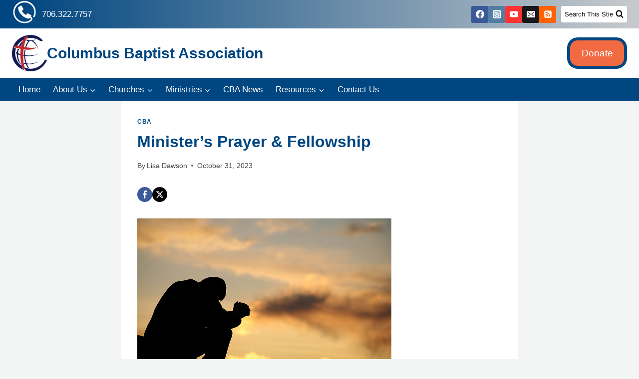

--- FILE ---
content_type: text/css;charset=utf-8
request_url: https://use.typekit.net/ehf3nyz.css?ver=1.1.5
body_size: 551
content:
/*
 * The Typekit service used to deliver this font or fonts for use on websites
 * is provided by Adobe and is subject to these Terms of Use
 * http://www.adobe.com/products/eulas/tou_typekit. For font license
 * information, see the list below.
 *
 * rumba-extra:
 *   - http://typekit.com/eulas/00000000000000003b9b0203
 * rumba-large:
 *   - http://typekit.com/eulas/00000000000000003b9b0204
 * rumba-small:
 *   - http://typekit.com/eulas/00000000000000003b9b0205
 * sarah-script:
 *   - http://typekit.com/eulas/00000000000000007735b6da
 *
 * © 2009-2026 Adobe Systems Incorporated. All Rights Reserved.
 */
/*{"last_published":"2022-04-04 01:32:17 UTC"}*/

@import url("https://p.typekit.net/p.css?s=1&k=ehf3nyz&ht=tk&f=35055.35056.35057.41775&a=35819384&app=typekit&e=css");

@font-face {
font-family:"rumba-extra";
src:url("https://use.typekit.net/af/f81164/00000000000000003b9b0203/27/l?primer=7cdcb44be4a7db8877ffa5c0007b8dd865b3bbc383831fe2ea177f62257a9191&fvd=n4&v=3") format("woff2"),url("https://use.typekit.net/af/f81164/00000000000000003b9b0203/27/d?primer=7cdcb44be4a7db8877ffa5c0007b8dd865b3bbc383831fe2ea177f62257a9191&fvd=n4&v=3") format("woff"),url("https://use.typekit.net/af/f81164/00000000000000003b9b0203/27/a?primer=7cdcb44be4a7db8877ffa5c0007b8dd865b3bbc383831fe2ea177f62257a9191&fvd=n4&v=3") format("opentype");
font-display:auto;font-style:normal;font-weight:400;font-stretch:normal;
}

@font-face {
font-family:"rumba-large";
src:url("https://use.typekit.net/af/6dbb52/00000000000000003b9b0204/27/l?primer=7cdcb44be4a7db8877ffa5c0007b8dd865b3bbc383831fe2ea177f62257a9191&fvd=n4&v=3") format("woff2"),url("https://use.typekit.net/af/6dbb52/00000000000000003b9b0204/27/d?primer=7cdcb44be4a7db8877ffa5c0007b8dd865b3bbc383831fe2ea177f62257a9191&fvd=n4&v=3") format("woff"),url("https://use.typekit.net/af/6dbb52/00000000000000003b9b0204/27/a?primer=7cdcb44be4a7db8877ffa5c0007b8dd865b3bbc383831fe2ea177f62257a9191&fvd=n4&v=3") format("opentype");
font-display:auto;font-style:normal;font-weight:400;font-stretch:normal;
}

@font-face {
font-family:"rumba-small";
src:url("https://use.typekit.net/af/6a2a0a/00000000000000003b9b0205/27/l?primer=7cdcb44be4a7db8877ffa5c0007b8dd865b3bbc383831fe2ea177f62257a9191&fvd=n4&v=3") format("woff2"),url("https://use.typekit.net/af/6a2a0a/00000000000000003b9b0205/27/d?primer=7cdcb44be4a7db8877ffa5c0007b8dd865b3bbc383831fe2ea177f62257a9191&fvd=n4&v=3") format("woff"),url("https://use.typekit.net/af/6a2a0a/00000000000000003b9b0205/27/a?primer=7cdcb44be4a7db8877ffa5c0007b8dd865b3bbc383831fe2ea177f62257a9191&fvd=n4&v=3") format("opentype");
font-display:auto;font-style:normal;font-weight:400;font-stretch:normal;
}

@font-face {
font-family:"sarah-script";
src:url("https://use.typekit.net/af/93ebcf/00000000000000007735b6da/30/l?primer=7cdcb44be4a7db8877ffa5c0007b8dd865b3bbc383831fe2ea177f62257a9191&fvd=n4&v=3") format("woff2"),url("https://use.typekit.net/af/93ebcf/00000000000000007735b6da/30/d?primer=7cdcb44be4a7db8877ffa5c0007b8dd865b3bbc383831fe2ea177f62257a9191&fvd=n4&v=3") format("woff"),url("https://use.typekit.net/af/93ebcf/00000000000000007735b6da/30/a?primer=7cdcb44be4a7db8877ffa5c0007b8dd865b3bbc383831fe2ea177f62257a9191&fvd=n4&v=3") format("opentype");
font-display:auto;font-style:normal;font-weight:400;font-stretch:normal;
}

.tk-rumba-extra { font-family: "rumba-extra",sans-serif; }
.tk-rumba-large { font-family: "rumba-large",sans-serif; }
.tk-rumba-small { font-family: "rumba-small",sans-serif; }
.tk-sarah-script { font-family: "sarah-script",sans-serif; }
